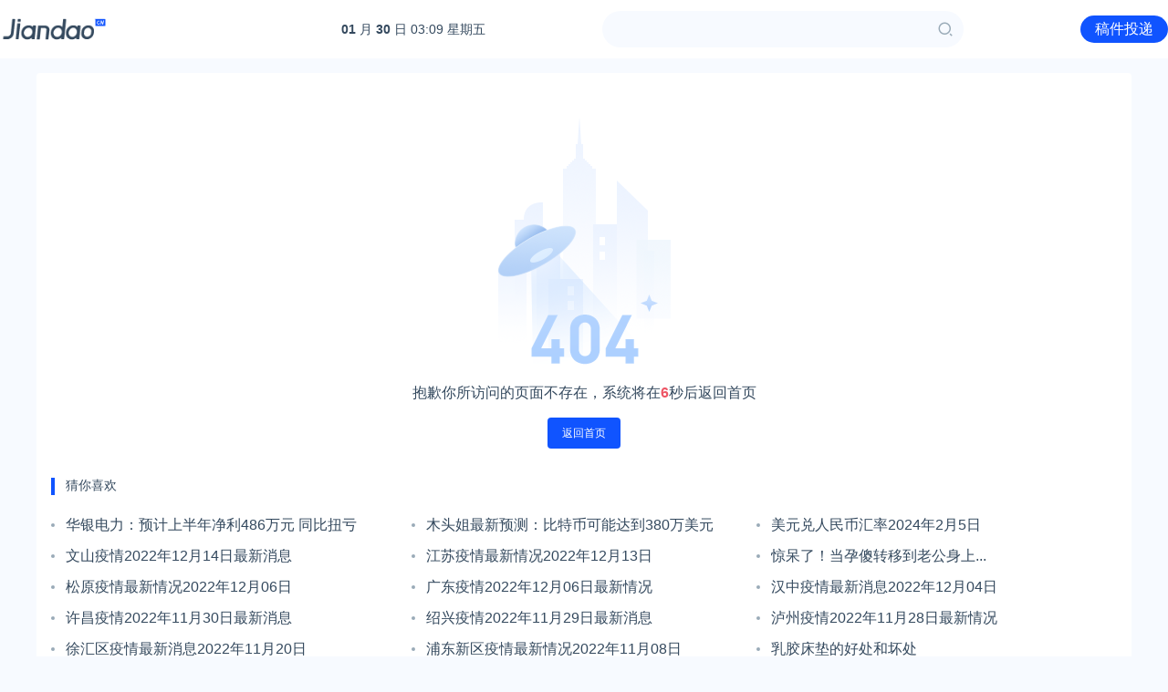

--- FILE ---
content_type: text/html; charset=utf-8
request_url: https://www.ijiandao.cn/2b/baijia/685.html
body_size: 3133
content:
<!DOCTYPE html>
<html lang="zh-cn">
<head>
    <meta charset="UTF-8">
    <meta content="width=device-width, initial-scale=1.0, maximum-scale=1.0, user-scalable=no" name="viewport">
    <title>Page not found | 爱尖刀</title>
    <meta name="keywords" content="爱尖刀，搜鲜网，天奇生活网，百度粉丝网"/>
    <meta name="description" content="爱尖刀为您提供生活资讯、旅游、美食、星座、情感、养生等信息，判断娱乐圈最新八卦资讯、了解黑料正能量一个网站就够了。"/>
    
    <link rel="stylesheet" href="/static/ijiandaocn/css/style.css">
    <link rel="stylesheet" href="https://cdn.k2os.com/font/style.css">
    <link rel="stylesheet" href="https://cdn.k2os.com/css/k2ued.css">
    <link rel="dns-prefetch" href="https://imgs.knowsafe.com">
    <link rel="dns-prefetch" href="https://imgs.aideep.com/">
    <link href="/static/ijiandaocn/img/favicon.png" rel="icon" type="image/x-icon"/>
    <script async src="https://pagead2.googlesyndication.com/pagead/js/adsbygoogle.js?client=ca-pub-9347092167954578" crossorigin="anonymous"></script>

</head>
<body>

    <div class="header mb16">
        <div class="header_main">
            <div class="logo">
                <a href="/"><img alt="爱尖刀" src="/static/ijiandaocn/img/logo.png"></a>
            </div>
            <ul class="nav">
                <li data-categoryid="0"><a href="/">首页</a></li>
                    <li><a href="/life">生活</a></li>
                    <li><a href="/life/pets">萌宠</a></li>
                    <li><a href="/ent">娱乐</a></li>
                    <li><a href="/edu">教育</a></li>
                    <li><a href="/society">社会</a></li>
            </ul>
            <a href="javascript:void(0)" class="navbut">
                <span></span>
                <span></span>
                <span></span>
            </a>
            <div class="header-time fl pc">
                <a href="https://tools.0xu.cn/calendar" target="_blank"><div id="headerDate"></div></a>
            </div>
            <div class="header-search fl pc">
                <div class="header-search_box">
                    <input type="text">
                    <span class="icon--10"></span>
                </div>
            </div>
            <div class="hr_box pc">
                <div class="wap_search"><span class="icon--10"></span></div>
                <div class="fr header-login">
                    <a href="/contact.html" target="_blank" class="btn-blue">稿件投递</a>
                </div>
            </div>
        </div>
    </div>

<div class="main">
    <div class="k2-page404 com_box">
        <div class="k2-page404-box mt32">
            <img alt="404" src="/static/ijiandaocn/img/404.png">
            <p class="mt16">抱歉你所访问的页面不存在，系统将在<strong id="overTime" class="red"></strong>秒后返回首页</p>
            <a class="mt16 btn-medium btn-blue" href="https://www.ijiandao.cn">返回首页</a>
        </div>
        <div class="k2-page404-like mt32">
            <div class="com_title mb16">猜你喜欢</div>
                <li><span></span><a class="row-1" href="/society/hot/69115.html" target="_blank">华银电力：预计上半年净利486万元 同比扭亏</a></li>
                <li><span></span><a class="row-1" href="/society/hot/67525.html" target="_blank">木头姐最新预测：比特币可能达到380万美元</a></li>
                <li><span></span><a class="row-1" href="/society/huilv/66883.html" target="_blank">美元兑人民币汇率2024年2月5日</a></li>
                <li><span></span><a class="row-1" href="/health/covid-19/57526.html" target="_blank">文山疫情2022年12月14日最新消息</a></li>
                <li><span></span><a class="row-1" href="/health/covid-19/57022.html" target="_blank">江苏疫情最新情况2022年12月13日</a></li>
                <li><span></span><a class="row-1" href="/edu/Parenting/54959.html" target="_blank">惊呆了！当孕傻转移到老公身上...</a></li>
                <li><span></span><a class="row-1" href="/health/covid-19/54516.html" target="_blank">松原疫情最新情况2022年12月06日</a></li>
                <li><span></span><a class="row-1" href="/health/covid-19/54347.html" target="_blank">广东疫情2022年12月06日最新情况</a></li>
                <li><span></span><a class="row-1" href="/health/covid-19/53825.html" target="_blank">汉中疫情最新消息2022年12月04日</a></li>
                <li><span></span><a class="row-1" href="/health/covid-19/52077.html" target="_blank">许昌疫情2022年11月30日最新消息</a></li>
                <li><span></span><a class="row-1" href="/health/covid-19/51880.html" target="_blank">绍兴疫情2022年11月29日最新消息</a></li>
                <li><span></span><a class="row-1" href="/health/covid-19/51473.html" target="_blank">泸州疫情2022年11月28日最新情况</a></li>
                <li><span></span><a class="row-1" href="/health/covid-19/48083.html" target="_blank">徐汇区疫情最新消息2022年11月20日</a></li>
                <li><span></span><a class="row-1" href="/health/covid-19/44426.html" target="_blank">浦东新区疫情最新情况2022年11月08日</a></li>
                <li><span></span><a class="row-1" href="/society/hot/42527.html" target="_blank">乳胶床垫的好处和坏处</a></li>
                <li><span></span><a class="row-1" href="/health/covid-19/28695.html" target="_blank">宜昌疫情最新情况2022年09月08日</a></li>
                <li><span></span><a class="row-1" href="/health/covid-19/28565.html" target="_blank">阜阳疫情最新消息2022年09月08日</a></li>
                <li><span></span><a class="row-1" href="/health/covid-19/28329.html" target="_blank">泰州疫情2022年09月07日最新消息</a></li>
                <li><span></span><a class="row-1" href="/health/covid-19/19511.html" target="_blank">枣庄疫情最新情况2022年08月15日</a></li>
                <li><span></span><a class="row-1" href="/health/covid-19/12121.html" target="_blank">铜陵疫情最新消息2022年07月25日</a></li>
                <li><span></span><a class="row-1" href="/society/hot/5472.html" target="_blank">微软推荐用户放弃传统密码 改用密码管理工具</a></li>

        </div>
        <div class="box404">
            <div class="inc_box2 mt15">
                <script async src="https://pagead2.googlesyndication.com/pagead/js/adsbygoogle.js?client=ca-pub-9347092167954578"
                        crossorigin="anonymous"></script>
                
                <ins class="adsbygoogle"
                     style="display:block"
                     data-ad-client="ca-pub-9347092167954578"
                     data-ad-slot="5195610102"
                     data-ad-format="auto"
                     data-full-width-responsive="true"></ins>
                <script>
                    (adsbygoogle = window.adsbygoogle || []).push({});
                </script>
            </div>
        </div>
    </div>
</div>

    <script type="text/javascript" src="//cpro.baidustatic.com/cpro/ui/cm.js" async="async" defer="defer" ></script>
    <div class="footer mt15">
        <div class="footer_main">
            <div class="guabiao">
                
                <a id="seal_ks_websafety" href="https://www.knowsafe.com" sid="a49263a4603d0bcba242641a6625ebbe" sdomain="https://seal.knowsafe.com" target="_blank">iTrust</a>
                <script src="https://seal.knowsafe.com/static/js/websafety.js" charset="utf-8" type="text/javascript"></script>
                
            </div>
            <dl class="footer_left">
                <dt><img alt="AiDeep Ued" src="/static/ijiandaocn/img/footer_logo.png"></dt>
                <dd class="footer_nav">
                    <a href="/about.html">关于我们</a>
                    <a href="/contact.html">联系我们</a>
                    <a href="/links.html">友情链接</a>
                    <a href="/delete.html">侵删通道</a>
                    <a href="/site1.xml">站点地图</a>
                    <a href="/site-tag-1.xml">站点标签</a>
                </dd>
                <dd class="gray copyright">Copyright © 2019 <a rel="nofollow" href="https://cms.k2os.com" target="_blank">K2CMS</a> All rights reserved.</dd>
                <dd class="gray">
                    <a rel="nofollow" href="https://beian.miit.gov.cn" target="_blank">
                        蜀ICP备20019199号-2
                    </a>
                    <span class="tongji">
<script charset="UTF-8" id="LA_COLLECT" src="//sdk.51.la/js-sdk-pro.min.js"></script>
<script>LA.init({id: "JeGzv9TQ9NdsLf1H",ck: "JeGzv9TQ9NdsLf1H"})</script>
                   <script>
var _hmt = _hmt || [];
(function() {
    var hm = document.createElement("script");
    hm.src = "https://hm.baidu.com/hm.js?935a399c3662901569c1ff9e71ca2f68";
    var s = document.getElementsByTagName("script")[0];
    s.parentNode.insertBefore(hm, s);
})();
</script>
                    </span>
                </dd>
            </dl>
        </div>
    </div>


    <script src="/static/ijiandaocn/js/jquery-2.1.1.min.js"></script>
    <script src="/static/ijiandaocn/js/global.js?v=20220222-6"></script>

<script>
    function jump(){window.location.href="https://www.ijiandao.cn"}var ot=10;var sto;function doverTime(){ot--;sto=setTimeout('doverTime()',1000);if(ot!=0)document.all['overTime'].innerHTML=ot;if(ot==0){clearTimeout(sto);jump()}}setTimeout("doverTime()",1000);
</script>
</body>
</html>

--- FILE ---
content_type: text/html; charset=utf-8
request_url: https://www.google.com/recaptcha/api2/aframe
body_size: 268
content:
<!DOCTYPE HTML><html><head><meta http-equiv="content-type" content="text/html; charset=UTF-8"></head><body><script nonce="jW9Q02_Y4SYEvrcwb3_JUA">/** Anti-fraud and anti-abuse applications only. See google.com/recaptcha */ try{var clients={'sodar':'https://pagead2.googlesyndication.com/pagead/sodar?'};window.addEventListener("message",function(a){try{if(a.source===window.parent){var b=JSON.parse(a.data);var c=clients[b['id']];if(c){var d=document.createElement('img');d.src=c+b['params']+'&rc='+(localStorage.getItem("rc::a")?sessionStorage.getItem("rc::b"):"");window.document.body.appendChild(d);sessionStorage.setItem("rc::e",parseInt(sessionStorage.getItem("rc::e")||0)+1);localStorage.setItem("rc::h",'1769742543105');}}}catch(b){}});window.parent.postMessage("_grecaptcha_ready", "*");}catch(b){}</script></body></html>

--- FILE ---
content_type: text/css; charset=utf-8
request_url: https://www.ijiandao.cn/static/ijiandaocn/css/style.css
body_size: 27635
content:
a,a:hover{text-decoration:none}
a:hover{color:#1054ff!important}
button,input,select{outline-color:invert;outline-style:none;outline-width:0;border:none;text-shadow:none;-webkit-user-select:text;box-shadow:none}
.k2-phone{display:none}
.header{background:#fff}
.header_main{max-width:1400px;margin:0 auto;height:64px}
.logo{float:left;margin-top:11px;margin-right:56px}
.logo img{height:42px}
.nav{float:left;display:none}
.nav li{float:left;margin-right:24px}
.nav li a{display:block;height:64px;line-height:64px;font-size:16px;color:#34495e;border-bottom:2px #fff solid}
.nav li.dq>a{border-bottom:2px #1054ff solid;color:#1054ff}
.mapnav,.navbut{display:none}
.header-search{margin:12px 128px 0 128px}
.header-search_box{width:396px;height:40px;background:#f7faff;border-radius:20px;color:#9aabb8;display:flex}
.header-search_box input{width:calc(100% - 40px);background:0 0;padding:8px}
.header-search_box span{width:40px;height:40px;line-height:40px;text-align:center}
.header-search_box .icon--10{color:#9aabb8;font-size:18px}
.header-search_box .icon--10:hover{color:#0529ff}
.header-time{margin-left: 200px;margin-top:24px}
.header-time a{color:#34495e;font-size:14px}
.header-login{line-height:64px}
.header-login a{height:30px;line-height:30px;font-size:16px;padding:0 16px;border-radius:50px}
.main{max-width:1400px;margin:0 auto;height:auto;overflow:hidden;clear:both}
.index-ad{overflow: hidden;}
.index-ad ul li{float:left;height:120px}
.index-ad img{width:100%;height:100%}
.index_ad1,.index_ad2,.index_ad2_box{overflow:hidden;height:auto}
.index_ad1 a,.index_ad2 a{color:#34495e}
.index_ad1 li{text-align:center}
.index_ad1 img{width:48px;height:48px;border-radius:8px}
.index_ad2_title{width:10%}
.index_ad2 img{width:24px;height:24px;margin-right:16px}
.index_ad2 span{font-size:16px;font-weight:700;line-height:24px;vertical-align:super}
.index_ad2_list{width:90%;line-height:24px}
.index-left{width:332px}
.index-center{width:704px}
.index-right{width:332px}
.index-left,.k2-left{width:188px}
.index-center{width:500px}
.k2-left-2{width:1054px}
.k2-center{width:848px}
.index-center2,.index-right,.k2-right{width:332px}
.k2-about{width:1400px;margin:0 auto;min-height:400px;overflow:hidden}
.k2-about-left{width:200px;margin-right:16px;float:left}
.k2-about-left ul li{background:#fff;height:60px;margin-bottom:10px}
.k2-about-left ul li a{display:block;line-height:60px;color:#34495e;font-size:16px;text-align:center}
.k2-about-right{width:1184px;height:100%;float:right}
.k2-about-box{background:#fff;min-height:428px;height:100%;padding:16px;margin-top:2px}
.k2-about-box p{font-size:16px;color:#34495e;line-height:30px}
.k2-about-box b{font-size:16px;color:#0529ff;line-height:30px}
.k2-page404{width:1200px;height:auto;margin:0 auto}
.k2-page404-box{text-align: center}
.k2-page404-box p{color:#34495e;font-size:16px}
.k2-page404-like ul{display:flex;flex-flow:wrap}
.k2-page404-like li{display:flex;align-items:center;float:left;width:calc(33.333333% - 10.666666px);margin-right:16px}
.k2-page404-like li:nth-child(3n){margin-right:0}
.k2-page404-like li a{font-size:16px;color:#34495e;line-height:34px}
.k2-page404-like li span{width:2px;height:2px;border-radius:50%;border:2px #9aabb8 solid;margin-right:12px}
.footer{background:#fff;height:100px;overflow:hidden}
.footer_main{width:1400px;margin:0 auto}
.footer_left{position:relative;padding-left:70px;font-size:14px;margin-top:16px;float:left}
.footer_left dt{position:absolute;left:0;top:5px}
.footer_left dd.footer_nav a{color:#34495e;margin-right:16px}
.copyright{margin:10px 0}
.security_ico{float:right;margin-top:30px}
.tongji a{font-size:14px;color:#9aabb8}
.guabiao{float:right;margin-top:30px;width:114px}
.com_404{width:1400px;margin:0 auto;height:auto;overflow:hidden;text-align:center}
.com_404 img{padding-top:100px;margin-bottom:100px}
.com_title{position:relative}
.com_title_more{position:absolute;right:0;top:0;background:url(../img/more.png);display:inline-block;width:20px;height:20px}
.com_nav_ul{margin-top:8px}
.com_nav_ul>li{height:40px;margin:1px 0;position:relative}
.com_nav_ul>li:first-child{margin-top:0}
.com_nav_ul>li>a{display:block;height:40px;line-height:40px;color:#34495e;font-size:14px;position:relative;z-index:2}
.com_nav_ul>li>a.dq{color:#1054ff}
.com_nav_ul>li>a:hover>i:before{color:#1054ff}
.com_nav_ul>li>a>i{margin-right:8px;font-size:16px}
.com_nav_ul>li>a>span{vertical-align:middle}
.com_nav_ul>li>a>em{position:absolute;right:0;top:15px;color:#9aabb8}
.com_nav_ul>li>a:hover em{color:#1054ff}
.com_nav>ul>li>a>span,.com_nav_ul>li>a>i{vertical-align:middle}
.com_nav_ul>li.dq>a:hover{color:#1054ff}
.com_nav_ul>li.dq>a i{color:#1054ff}
.com_nav_ul>li.dq>a{color:#1054ff!important}
.com_nav>ul>li.dq em,.com_nav_ul>li.dq i:before{color:#1054ff}
.com_nav_ul>li:hover .com_nav_box{display:block}
.com_nav .com_nav_box li.dq a{color:#1054ff}
.com_nav .com_nav_box{position:absolute;left:0;top:0;padding-left:176px;z-index:1;display:none;height:40px}
.com_nav .com_nav_box>ul{width:300px;padding:15px 15px 0 15px;background:#fff;border-radius:4px;box-shadow:0 2px 6px 0 #e2eaff;font-size:0}
.com_nav .com_nav_box>ul li{display:inline-block;font-size:12px;width:20%;line-height:19px;margin-bottom:15px}
.com_nav .com_nav_box>ul li a{color:#34495e}
.com_news li{margin-top:16px;height:122px;border-bottom:1px solid #f7faff}
.com_news_user{height:16px;line-height:16px}
.com_news_user a{display:inline-block;float:left;padding-right:16px}
.com_news_user img{width:16px;height:16px;position:relative;border-radius:50%;vertical-align:middle}
.com_news_user a span{font-size:12px;color:#9aabb8}
.com_news_user .time{font-size:12px;color:#9aabb8}
.com_news_pic{float:left;width:156px;height:104px;border-radius:5px}
.com_news_r{margin-left:172px}
.com_news_r h3{font-size:18px;font-weight:400;color:#34495e;overflow:hidden;text-overflow:ellipsis;display:-webkit-box;-webkit-box-orient:vertical;-webkit-line-clamp:1}
.com_news_r p{font-size:14px;color:#9aabb8;margin-bottom:8px;height:40px;overflow:hidden;text-overflow:ellipsis;display:-webkit-box;-webkit-box-orient:vertical;-webkit-line-clamp:2}
.com_more{background:#fff}
.com_more a{font-size:12px;color:#34495e;display:block;height:14px;line-height:14px;text-align:center}
.keywords{margin-top:15px}
.keywords a{background-color:#f7faff;font-size:12px;padding:4px;border-radius:999rem;padding-right:16px;display:inline-block;align-items:center;line-height:1.4;margin-right:15px;color:#34495e;margin-bottom:15px}
.keywords a:before{content:"#";color:#0529ff;border-radius:100%;background-color:#fff;width:20px;height:20px;line-height:20px;text-align:center;margin-right:6px;font-weight:700}
.user_inf{background:#fff;padding:16px;margin-bottom:16px}
.user_pic{text-align:center;padding-bottom:30px;border-bottom:1px #f7faff solid;display:block;color:#34495e}
.user_pic img{width:115px;height:115px;border-radius:50%;display:block;margin:0 auto;border:1px #c1d3ff solid;padding:4px;background:#f7faff;margin-bottom:10px}
.user_inf ul{height:auto;overflow:hidden;padding-top:16px}
.user_inf ul li{float:left;width:50%;text-align:center}
.user_inf ul li i{display:block;color:#9aabb8;font-style:normal}
.ewm{background:#fff;padding:16px;margin-bottom:16px;font-size:12px;color:#34495e;text-align:center}
.ewm img{display:block;margin:0 auto 16px auto}
.right_box{width:auto;height:auto;overflow:hidden;background:#fff;padding:16px}
.inc_pic li{background:#fff;padding:8px;float:left;margin-right:12px;margin-bottom:12px}
.ico-more2{background:url(../img/more2.svg);display:inline-block;width:20px;height:20px;vertical-align:middle}
.inc_pic{height:auto;overflow:hidden}
.inc_pic li span{display:block;height:180px;overflow:hidden;font-size:0}
.inc_pic li span img{width:100%;object-fit:cover;height:180px}
.inc_pic li div{font-size:14px;line-height:1;margin-top:10px;white-space:nowrap;overflow:hidden;text-overflow:ellipsis}
.inc_pic a{color:#34495e}
.no_sites{width:100%;text-align:center;font-size:14px}
.btn_add_site{border:1px #0529ff solid;color:#0529ff;padding:8px 15px;background-color:transparent;border-radius:6px}
.no_sites .text{color:#9aabb8;margin:10px 0}
.article_show_box{background:#fff;height:auto;overflow:hidden}
.article_show .title{color:#34495e;font-size:24px;line-height:normal;font-weight:400;margin-bottom:35px}
.article_show{margin:35px}
.article_inf{font-size:14px;height:auto;overflow:hidden;margin-bottom:35px;color:#34495e}
.article_inf span{color:#9aabb8;margin-right:30px}
.article_inf span.classify{float:right;margin-right:0}
.article_inf a{color:#34495e}
.article_show_body{font-size:16px;line-height:24px;color:#34495e}
.article_show_body p{margin:16px 0}
.article_show_body img{max-width:100%;border:1px solid #f7faff}
.article_show_body h1,.article_show_body h2{font-size:16px;background:url(../img/h1.svg) no-repeat;padding-left:30px;color:#34495e;background-size:18px 13px;background-position:0 6px}
.article_show_body h3{font-size:16px;background:url(../img/h2.svg) no-repeat;padding-left:20px;color:#34495e;background-size:18px 13px;background-size:10px 13px;background-position:0 6px}
.article_show_body blockquote{background:#f7faff;border-radius:4px;width:100%;border:0;margin:0;padding:8px 24px;margin-bottom:16px;position:relative;z-index:0;color:#9aabb8;font-size:14px}
.article_show_body blockquote:before{content:"";background:url(../img/article-big-yh.png) no-repeat;background-size:100%;display:block;position:absolute;top:0;left:0;z-index:-1;width:64px;height:42px}
.article_show_body blockquote:after{content:"";background:url(../img/article-small-yh.png) no-repeat;background-size:100%;display:block;position:absolute;right:15px;bottom:5px;z-index:-1;width:22px;height:17px}
.article_footer{font-size:14px;line-height:26px;color:#34495e}
.article_footer div:first-child{color:#9aabb8;font-size:14px;font-style:italic}
.article_footer div:nth-child(2) a{color:#0529ff}
.article_footer i{color:#9aabb8}
.article_footer_banner{background:#fff;padding:16px}
.k2-like-list li{display: flex; align-items: center;}
.k2-like-list li span{width: 2px; height: 2px; border-radius: 50%; border: 2px #9aabb8 solid; margin-right: 12px;float: left}
.k2-like-list li a{width:calc(100% - 12px);float:left;font-size:14px;color: #34495e;line-height: 28px;}
.banner_h_70{height:70px;width:300px;background:#1054ff}
.banner_h_250{height:250px;width:300px;background:#1054ff}
.banner_h_250 img,.banner_h_70 img{width:100%;height:100%}
.star_img.dy{left:15px;top:15px;width:150px;height:225px;overflow:hidden}
.star_img.dy img{width:100%}
.star_img{width:164px;float:left;position:absolute;top:-15px;left:0;font-size:0}
.star_img img{width:164px;height:225px}
.star_img_box{position:absolute;left:0;bottom:0;display:inline-block;height:20px;border-radius:0 10px 0 0;background:#0529ff;color:#fff;font-size:14px;padding:0 10px}
.star{width:1400px;margin:0 auto;min-height:200px;margin-bottom:15px;background:#fff;position:relative;margin-top:15px}
.star_about{padding-left:165px}
.star_div{padding:15px;min-height:230px}
.star_name b{font-size:24px;color:#34495e}
.star_name small{margin-left:15px;font-size:12px;color:#fff;border-radius:2px;padding:1px 6px;background-color:#1ab394}
.star_describe{font-size:14px;overflow:hidden;text-overflow:ellipsis;margin-top:15px;margin-right:15px}
.star_describe a{color:#0529ff;margin-left:5px}
.star_tag_name{margin-top:15px;font-size:14px;color:#34495e}
.star_tags{margin-top:15px}
.star_tags a{height:26px;line-height:26px;font-size:12px;padding:0 10px;margin-right:10px;background:#f7faff;border-radius:3px;display:inline-block}
.star_n_bottom { margin-top: 12px; }
.author_article{height:auto;overflow:hidden}
.author_article li{float:left;background:#fff;height:200px;overflow:hidden}
.author_article li .pic{height:125px;overflow:hidden;display:block;background:#f7faff}
.author_article li .pic img{width:100%}
.author_article li .title{display:block;padding:8px 10px;line-height:18px;font-size:12px;color:#34495e;height:36px}
.author_article li:nth-child(5n+5){margin-right:0}
.author_f{font-size:12px;color:#9aabb8;padding:10px}
.author_f .browse{padding-left:15px;float:right}
.author_nav{width:auto;background:#fff;margin:15px 0;height:auto;overflow:hidden;padding:0 15px}
.author_nav li{float:left}
.author_nav li a{height:45px;line-height:45px;display:block;padding:0 15px}
.author_nav li.dq a{background:#f7faff;color:#0529ff}
.author_header{background:#fff;height:150px;margin-top:100px;position:relative}
.author_header img{width:125px;height:125px;border-radius:50%;left:50%;margin:0 0 0 -67.5px;position:absolute;top:-50%;padding:5px;border:1px #0529ff solid}
.username{padding-top:70px;text-align:center;font-size:16px}
.article_detaile_hot span:nth-child(2){width:175px}
.article_detaile_hot{width:100%}
.tag_classify{width:1400px;height:auto;overflow:hidden;background-color:#fff}
.tag_classify li{float:left;margin-left:40px}
.tag_classify li a{display:block;height:48px;line-height:48px;font-size:14px;color:#34495e;border-bottom:2px #fff solid}
.tag_classify li.dq>a{border-bottom:2px #0529ff solid}
.page{text-align:right}
.page .pagination{display:inline-block;text-align:center;height:auto;overflow:hidden}
.page .pagination li:first-child{border-radius:5px 0 0 5px}
.page .pagination li:last-child{border-right:1px #f1f1f1 solid;border-radius:0 5px 5px 0}
.page .pagination li{float:left;border:1px #f1f1f1 solid;border-right:none;overflow:hidden}
.page .pagination li a,.pagination li span{float:left;width:34px;height:34px;line-height:34px;text-align:center;background:#fff}
.page .pagination li a{color:#34495e}
.page .pagination li.active span{background:#0529ff;color:#fff}
.mapnav,.navbut{display:none}
.index-top{display:flex;justify-content:space-between}
.index-top .index-top-left{width:332px}
.index-top .index-top-left .ad{height:220px;background:#eee}
.index-top .index-top-center{width:704px}
.index-top .index-top-right{width:332px}
.hot_soft{background:#fff;padding:24px}
.inc_title1{display:flex;align-items:center;justify-content:space-between}
.inc_title1 icon{ font-size: 20px}
.inc_title1>div{display:flex;align-items:center}
.inc_title1>div:nth-child(1) img{width:24px;height:24px;margin-right:8px}
.inc_title1>div:nth-child(2) img{width:20px;height:20px}
.inc_title1 span{font-size:16px;font-weight:700}
.hot_soft_list li{margin-top:22px}
.hot_soft_list li a{display:flex;position:relative}
.hot_soft_list li a .img{margin-right:24px}
.hot_soft_list li a img{width:48px;height:48px;border-radius:4px}
.hot_soft_list li a span{padding:0 16px;position:absolute;right:0;top:8px}
.hot_soft_list li a .inf{display:flex;justify-content:space-between;flex-flow:column}
.hot_soft_list li a .inf div:nth-child(1){color:#34495e;font-size:16px}
.hot_soft_list li a .inf div:nth-child(2){color:#9aabb8}
.hot_soft_list li.simple a{align-items:center}
.hot_soft_list li.simple a span{display:none}
.hot_soft_list li.simple a .inf{display:flex;justify-content:space-between;flex-flow:wrap;width:calc(100% - 20px)}
.hot_soft_list li.simple .img img{display:none}
.hot_soft_list li.simple .img{width:1px;height:1px;border:2px #9aabb8 solid;border-radius:50%;margin-right:16px}
.inc_box{background:#fff;border-radius:4px;padding:24px}
.inc_tab{display:flex;border-bottom:1px #dde6eb solid}
.inc_tab li{margin-right:40px;cursor:pointer;padding-bottom:8px;font-size:16px}
.inc_tab li.dq{border-bottom:4px #1054ff solid;color:#1054ff}
.inc_tab li a{color:#34495e}
.index-recommend{text-align:center;font-size:16px;font-weight:700;margin:16px 0 0 0}
.index-recommend a{color:#1054ff}
.index-center-soft-list li{margin-top:16px}
.index-center-soft-list a{display:flex;align-items:center;justify-content:space-between;color:#34495e}
.index-center-soft-list a div:nth-child(1){display:flex;align-items:center}
.index-center-soft-list a div:nth-child(1) img{margin-right:16px}
.index-center-soft-list a div:nth-child(1) span{border-left:1px #dde6eb solid;margin-left:16px;padding-left:16px;color:#9aabb8}
.index-center-soft-list a img{width:24px;height:24px}
[data-tabbox]>div{display:none}
.index_soft_class{margin-top:16px}
.index_soft_class dd{display:flex;flex-flow:wrap}
.index_soft_class dd a{width:25%;margin-top:16px;line-height:21px;color:#34495e}
.index_soft_class dt a{display:flex;align-items:center;color:#9aabb8;line-height:21px}
.index-center-article-list li{display:flex;align-items:center;justify-content:space-between;margin-top:19px;line-height:21px}
.index-center-article-list li div:nth-child(1) a{color:#34495e}
.index-center-article-list li div:nth-child(2) a{color:#9aabb8}
.index-soft-list li a{display:flex;color:#34495e}
.index-soft-list li a .img img{width:50px;height:50px;border-radius:8px}
.index-soft-list li a .img{margin-right:10px;font-size:0}
.index-soft-list li a .inf{display:flex;justify-content:space-between;flex-flow:column;line-height:21px;margin-right:24px}
.index-soft-list li a .inf div:nth-child(1){font-size:16px;line-height:22px;overflow:hidden;text-overflow:ellipsis;display:-webkit-box;-webkit-box-orient:vertical;-webkit-line-clamp:1}
.index-soft-list li a .inf div:nth-child(2){font-size:12px;color:#9aabb8}
.index-soft-box{display:flex}
.index-soft-box .index-soft-box-left{width:calc(100% - 350px)}
.index-soft-list{display:flex;flex-flow:wrap}
.index-soft-list li{width:25%;margin-top:25px}
.inc_title2{display:flex;justify-content:space-between}
.inc_title2 span{border-left:4px #1054ff solid;padding-left:8px;font-size:16px}
.index-hot-list li{margin-top:16px}
.index-hot-list li{display:flex;justify-content:space-between;align-items:center}
.index-hot-list li a{color:#34495e}
.index-hot-list li>div:nth-child(2) a{padding:0 16px;color:#1054ff}
.index-hot-list li>div:nth-child(1){display:flex;width:calc(100% - 80px)}
.index-hot-list li>div:nth-child(1) .inf{display:flex;justify-content:space-between;flex-flow:column}
.index-hot-list li.simple>div:nth-child(1) .inf div:nth-child(1){width:calc(100% - 80px)}
.index-hot-list li>div:nth-child(1) .inf div:nth-child(1){font-size:16px;color:#34495e;overflow:hidden;text-overflow:ellipsis;display:-webkit-box;-webkit-box-orient:vertical;-webkit-line-clamp:1}
.index-hot-list li>div:nth-child(1) .inf div:nth-child(2) a{color:#9aabb8}
.index-hot-list li>div:nth-child(1) .img{font-size:0;margin-right:22px}
.index-hot-list li>div:nth-child(1) .img img{width:48px;height:48px}
.index-hot-list li.simple>div:nth-child(2){display:none}
.index-hot-list li.simple>div:nth-child(1) .inf{flex-flow:wrap;align-items:center;width:calc(100% - 46px)}
.index-hot-list li.simple>div:nth-child(1){width:100%}
.index-hot-list li.simple>div:nth-child(1) .img img{display:none}
.index-hot-list li.simple>div:nth-child(1) .img{width:24px;height:24px;text-align:center;line-height:24px}
.index-hot-list li.simple:nth-child(1)>div:nth-child(1) .img{background:url(/static/ijiandaocn/img/1.png);font-size:0}
.index-hot-list li.simple:nth-child(2)>div:nth-child(1) .img{background:url(/static/ijiandaocn/img/2.png);font-size:0}
.index-hot-list li.simple:nth-child(3)>div:nth-child(1) .img{background:url(/static/ijiandaocn/img/3.png);font-size:0}
.index-hot-list li.simple>div:nth-child(1) .img{font-size:16px;color:#9aabb8}
.index-soft-box-right{width:350px}
.index-soft-special{display:flex;justify-content:space-between}
.index-soft-special li{width:320px;height:182px}
.index-soft-special li a{display:block;width:100%;height:100%;background:#f7faff;position:relative;border-radius:4px;overflow:hidden}
.index-soft-special li a span{height:48px;padding:0 16px;line-height:48px;display:block;background:rgba(0,0,0,.3);color:#fff;position:absolute;left:0;bottom:0;width:100%}
.index-soft-special li a img{width:100%;height:100%;object-fit:cover}
.index-toupdate-list{display:flex;flex-flow:wrap}
.index-toupdate-list li{width:25%}
.index-toupdate-list li a{display:flex;align-items:center}
.index-toupdate-list li a span:nth-child(1){width:2px;height:2px;border-radius:50%;border:2px #9aabb8 solid;margin-right:12px}
.index-toupdate-list li a span:nth-child(2){width:300px;overflow:hidden;white-space:nowrap;text-overflow:ellipsis;color:#34495e}
.index-toupdate-list li a span:hover{color:#1054ff}
.index-toupdate-list li{margin:16px 0 0 0}
.index-toupdate-list li:nth-child(4n){margin-right:0}
.link{display:flex;flex-flow:wrap}
.link li{width:calc(10% - 14.4px);margin-right:16px;margin-top:16px;overflow:hidden;white-space:nowrap;text-overflow:ellipsis}
.link li a{color:#34495e}
.link li:nth-child(10n){margin-right:0}
.soft_detail_inf{display:inline-table;width:100%}
.soft_detail_inf ul{display:table-row}
.soft_detail_inf li{border-right:1px #dde6eb solid;display:table-cell;text-align:center}
.soft_detail_inf li span{color:#9aabb8;font-size:12px;display:block;margin-bottom:8px}
.soft_detail_inf li:last-child{border-right:none}
.hight_bug{height:auto;overflow:hidden}
.my_radio{display:flex;align-items:center;cursor:pointer}
.my_radio span{border:1px #dde6eb solid;border-radius:50%;width:14px;height:14px;display:block;background:#fff}
.my_radio.dq span{border:4px #1054ff solid;border-radius:50%;width:14px;height:14px;display:block;background:#fff}
.my_radio div+div{margin-left:8px;color:#34495e}
.platform_nav{margin-top:8px}
.platform_nav li{height:40px;display:flex;align-items:center}
.soft_desc{line-height:1.5;font-size:14px;text-align:justify}
.soft_desc img{width:100%}
.soft_detail_top{display:flex;height:360px;justify-content:space-between}
.soft_detail_top .left{margin-top:83px;display:flex}
.soft_detail_top .left .title{font-size:36px;display:flex;align-items:center}
.soft_detail_top .left .classify span{color:#9aabb8}
.soft_detail_top .left .classify a{color:#34495e}
.soft_detail_top .left .classify{margin-bottom:48px}
.soft_detail_top .left .download a{display:block;height:56px;width:172px;text-align:center;line-height:56px;font-size:18px;font-weight:700}
.soft_detail_top .left .download div{color:#9aabb8}
.soft_detail_top .left .img{width:72px;height:72px}
.soft_detail_top .left .img img{width:100%;border-radius:16px}
.soft_detail_top .right{background-image:url(/static/ijiandaocn/img/win.png);background-position:right center;background-repeat:no-repeat;height:100%;display:flex;justify-content:center;align-items:center;text-align:center;width:800px}
.soft_detail_top .right .img img{max-width:280px;max-height:170px;border-radius:4px}
.phone_detail_top .right{background-image:url(/static/ijiandaocn/img/phone.png)}
.soft_list li{position:relative;height:82px;width:100%;padding:8px 0;border-radius:4px}
.soft_list li:hover{box-shadow:0 0 40px rgba(0,0,0,.045);padding:12px;transition:all .3s}
.soft_list li img{height:48px;width:48px;float:left;border-radius:8px}
.soft_list li h4{color:#34495e}
.soft_list li p{color:#9aabb8;font-size:14px;margin-top:4px}
.soft_ad{max-width:150px}
.soft_ad_article,.soft_ad_article a{display:flex}
.soft_ad_article a{overflow:hidden;white-space:nowrap;text-overflow:ellipsis;color:#34495e}
.soft_ad_article span{width:2px;height:2px;border-radius:50%;border:2px #9aabb8 solid;margin:8px 12px 0 0}
.header_main.dq .nav{display:block;z-index:99}
.wap_search{display:none}
.download_desc{margin-top:39px}
.download_desc .download_desc_top{display:flex;justify-content:space-between}
.download_desc .download_desc_top li{width:33.33%;text-align:center}
.download_desc .download_desc_top li .download_a{width:170px;height:56px;text-align:center;line-height:56px;display:flex;align-items:center;justify-content:center;margin:16px auto;font-size:18px;font-weight:700}
.download_a_desc{color:#9aabb8;line-height:24px}
.download_desc .download_desc_top li .download_a i{margin-right:16px}
.download_desc_bottom li{display:flex;text-align:center;align-items:center;margin-top:29px}
.download_desc_bottom li div{width:33.33%}
.download_desc_bottom li div:nth-child(2){font-size:18px}
.com_box{border-radius:4px}
@media (max-width:768px){
    .header_main{width:100%;height:45px;padding:0 14px 0 55px;position:relative}
    .header_main .logo{height:26px;margin:8px 0 0 0}
    .header_main .logo img{height:26px}
    .nav{position:absolute;left:0;top:46px;width:100%;background:#fff;padding:0 14px;box-shadow:0 4px 4px rgba(0,0,0,.12),0 0 6px rgba(0,0,0,.04);display:none}
    .nav li a{height:45px;line-height:45px}
    .footer .footer_nav{display:none}
    .footer dt{background:#fff;text-align:center;margin:15px 15px 0 15px;padding:15px}
    .footer dt img{height:45px}
    .footer .footer_main>a,.footer .gray{display:none}
    .page{margin:0 15px}
    .guabiao{float:right;margin:20px 30px 0 0;width:114px}
    .footer dt{text-align:left}
    .navbut{display:flex;justify-content:space-between;flex-flow:column;position:absolute;left:14px;top:11px;height:24px;width:24px;padding: 3px}
    .navbut span{height:2px;background:#34495e}
    .navbut span:nth-child(2){ width: 80%}
    .header-search_box{width:auto;height:30px}
    .header-search_box span{height:30px;line-height:30px}
    .hr_box{display:flex;align-items:center;float:right}
    .hr_box div+div{margin-left:16px}
    .header-login{line-height:45px}
    .header-search{margin:0}
    .index_ad1 ul{width:100%;overflow-x:auto;white-space:nowrap;display:flex}
    .index_ad1 li{float:none;width:auto}
    .index_ad2_title{width:120px}
    .index_ad2_list{width:calc(100% - 120px)}
    .index_ad2_list ul{display:flex;white-space:nowrap;overflow-x:auto}
    .index_ad2_list ul li{width:auto}
    .index-soft-box-right,.index-top-left,.index-top-right{display:none}
    .index-top .index-top-center{width:100%}
    .inc_tab li{white-space:nowrap}
    .index-soft-box .index-soft-box-left{width:auto}
    .index-toupdate-list li{margin:16px 0 0 0;width:100%}
    .index-toupdate-list li a span:nth-child(3){width:calc(100% - 65px)}
    .k2-left,.k2-right,.pc{display:none}
    .k2-center.fl{width:auto;float:none;margin-right: 0!important;}
    .k2-page404{width:100%}
    .k2-page404-like li{width:100%}
    .soft_detail_top{display:block;height:auto}
    .soft_detail_top .left{margin-top:16px;display:block;text-align:center}
    .soft_detail_top .left .img.mr16{margin:0 auto!important}
    .main{max-width:100%}
    .soft_detail_top .left .title{display:block}
    .soft_detail_top .left .title a{display:none}
    .soft_detail_top .left .download a{display:inline-block}
    .soft_detail_top .right{height:360px;background-position:center;width:100%}
    .soft_detail_inf ul{flex-flow:wrap;display:flex}
    .soft_detail_inf li{width:50%;display:flex;text-align:left;align-items:center;margin-bottom:8px;border:none}
    .soft_detail_inf li span{width:60px;margin-bottom:0}
    .soft_detail_inf li:nth-child(5),.soft_detail_inf li:nth-child(6){width:100%}
    .soft_detail_inf li:last-child{margin-bottom:0}
    .index-center-soft-list a div:nth-child(1) span{display:none}
    .index-soft-list li{width:50%}
    .link li{width:auto}
    .header-search{position:absolute;top:45px;right:8px;padding:16px;background:#fff;box-shadow:0 4px 4px rgba(0,0,0,.12),0 0 6px rgba(0,0,0,.04);display:none}
    .header-search.dq{display:block}
    .wap_search{display:block}
    .download_desc_box{display:none}
    .soft_detail_top .right{ background-size:auto 200px ; height: 200px}
    .soft_detail_top .right .img img{ max-height: 100px}
    .k2-about-left{display:none}
    .k2-about,.k2-about-right{width:100%}
}